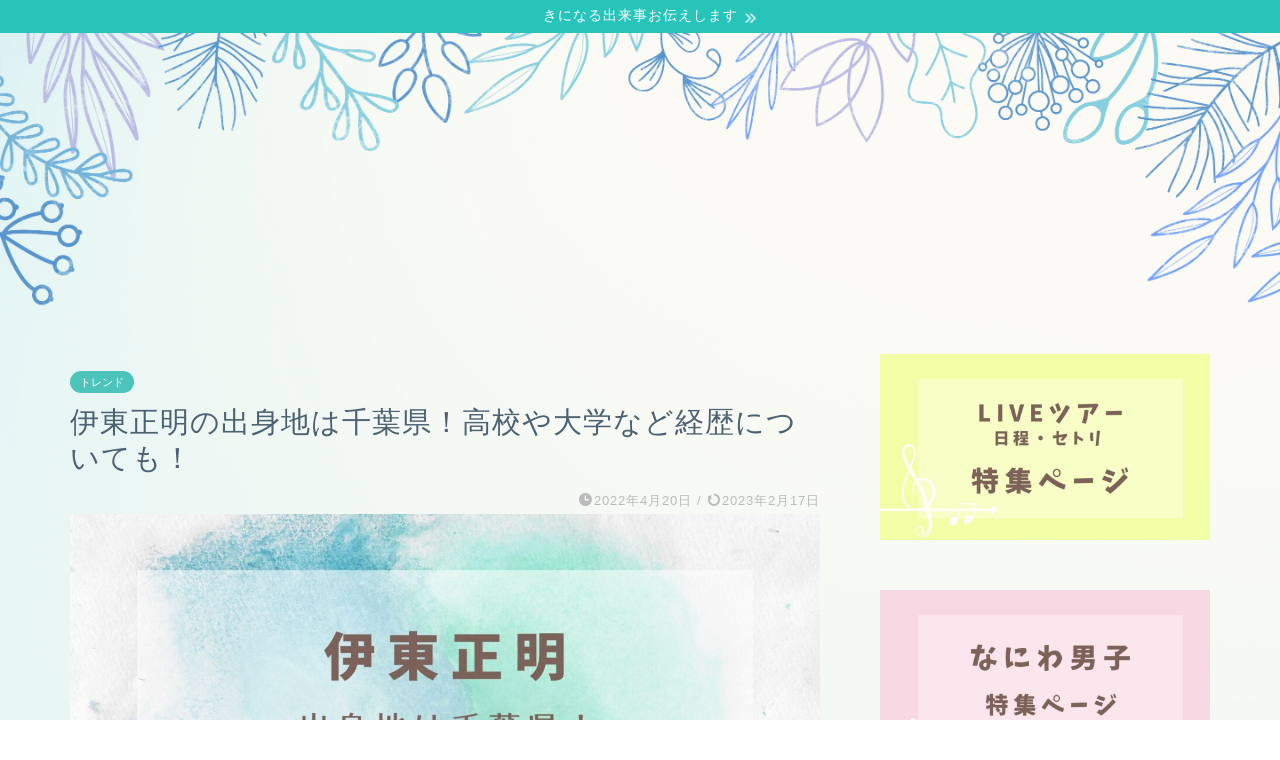

--- FILE ---
content_type: text/html; charset=UTF-8
request_url: https://laulealife.com/itomasaaki/
body_size: 16972
content:
<!DOCTYPE html><html lang="ja"><head prefix="og: http://ogp.me/ns# fb: http://ogp.me/ns/fb# article: http://ogp.me/ns/article#"><meta charset="utf-8"><meta http-equiv="X-UA-Compatible" content="IE=edge"><meta name="viewport" content="width=device-width, initial-scale=1"><meta property="og:type" content="blog"><meta property="og:title" content="伊東正明の出身地は千葉県！高校や大学など経歴についても！｜KARIN塔"><meta property="og:url" content="https://laulealife.com/itomasaaki/"><meta property="og:description" content="吉野家の元常務取締役企画本部長の伊東正明さん。 不適切発言が問題となり注目を集め話題になっていますね。 注目されている伊"><meta property="og:image" content="https://laulealife.com/wp-content/uploads/2022/04/トレンド-2022-04-20T173245.655.jpg"><meta property="og:site_name" content="KARIN塔"><meta property="fb:admins" content=""><meta name="twitter:card" content="summary"><meta name="description" itemprop="description" content="吉野家の元常務取締役企画本部長の伊東正明さん。 不適切発言が問題となり注目を集め話題になっていますね。 注目されている伊" ><link media="all" href="https://laulealife.com/wp-content/cache/autoptimize/css/autoptimize_ebf5f85665930b35b035740e446bfb52.css" rel="stylesheet" /><title>伊東正明の出身地は千葉県！高校や大学など経歴についても！｜KARIN塔</title><meta name='robots' content='max-image-preview:large' /><link rel='dns-prefetch' href='//ajax.googleapis.com' /><link rel='dns-prefetch' href='//cdnjs.cloudflare.com' /><link rel="alternate" type="application/rss+xml" title="KARIN塔 &raquo; フィード" href="https://laulealife.com/feed/" /><link rel="alternate" type="application/rss+xml" title="KARIN塔 &raquo; コメントフィード" href="https://laulealife.com/comments/feed/" /><link rel="alternate" title="oEmbed (JSON)" type="application/json+oembed" href="https://laulealife.com/wp-json/oembed/1.0/embed?url=https%3A%2F%2Flaulealife.com%2Fitomasaaki%2F" /><link rel="alternate" title="oEmbed (XML)" type="text/xml+oembed" href="https://laulealife.com/wp-json/oembed/1.0/embed?url=https%3A%2F%2Flaulealife.com%2Fitomasaaki%2F&#038;format=xml" /><link rel='stylesheet' id='swiper-style-css' href='https://cdnjs.cloudflare.com/ajax/libs/Swiper/4.0.7/css/swiper.min.css?ver=6.9' type='text/css' media='all' /> <script type="application/json" id="wpp-json">{"sampling_active":0,"sampling_rate":100,"ajax_url":"https:\/\/laulealife.com\/wp-json\/wordpress-popular-posts\/v1\/popular-posts","api_url":"https:\/\/laulealife.com\/wp-json\/wordpress-popular-posts","ID":4188,"token":"b1856a114c","lang":0,"debug":0}
//# sourceURL=wpp-json</script> <link rel="https://api.w.org/" href="https://laulealife.com/wp-json/" /><link rel="alternate" title="JSON" type="application/json" href="https://laulealife.com/wp-json/wp/v2/posts/4188" /><link rel="canonical" href="https://laulealife.com/itomasaaki/" /><link rel='shortlink' href='https://laulealife.com/?p=4188' />  <script async src="https://www.googletagmanager.com/gtag/js?id=G-0N39M5JBCL"></script> <script>window.dataLayer = window.dataLayer || [];
  function gtag(){dataLayer.push(arguments);}
  gtag('js', new Date());

  gtag('config', 'G-0N39M5JBCL');</script><script id="wpcp_disable_selection" type="text/javascript">var image_save_msg='You are not allowed to save images!';
	var no_menu_msg='Context Menu disabled!';
	var smessage = "Content is protected !!";

function disableEnterKey(e)
{
	var elemtype = e.target.tagName;
	
	elemtype = elemtype.toUpperCase();
	
	if (elemtype == "TEXT" || elemtype == "TEXTAREA" || elemtype == "INPUT" || elemtype == "PASSWORD" || elemtype == "SELECT" || elemtype == "OPTION" || elemtype == "EMBED")
	{
		elemtype = 'TEXT';
	}
	
	if (e.ctrlKey){
     var key;
     if(window.event)
          key = window.event.keyCode;     //IE
     else
          key = e.which;     //firefox (97)
    //if (key != 17) alert(key);
     if (elemtype!= 'TEXT' && (key == 97 || key == 65 || key == 67 || key == 99 || key == 88 || key == 120 || key == 26 || key == 85  || key == 86 || key == 83 || key == 43 || key == 73))
     {
		if(wccp_free_iscontenteditable(e)) return true;
		show_wpcp_message('You are not allowed to copy content or view source');
		return false;
     }else
     	return true;
     }
}


/*For contenteditable tags*/
function wccp_free_iscontenteditable(e)
{
	var e = e || window.event; // also there is no e.target property in IE. instead IE uses window.event.srcElement
  	
	var target = e.target || e.srcElement;

	var elemtype = e.target.nodeName;
	
	elemtype = elemtype.toUpperCase();
	
	var iscontenteditable = "false";
		
	if(typeof target.getAttribute!="undefined" ) iscontenteditable = target.getAttribute("contenteditable"); // Return true or false as string
	
	var iscontenteditable2 = false;
	
	if(typeof target.isContentEditable!="undefined" ) iscontenteditable2 = target.isContentEditable; // Return true or false as boolean

	if(target.parentElement.isContentEditable) iscontenteditable2 = true;
	
	if (iscontenteditable == "true" || iscontenteditable2 == true)
	{
		if(typeof target.style!="undefined" ) target.style.cursor = "text";
		
		return true;
	}
}

////////////////////////////////////
function disable_copy(e)
{	
	var e = e || window.event; // also there is no e.target property in IE. instead IE uses window.event.srcElement
	
	var elemtype = e.target.tagName;
	
	elemtype = elemtype.toUpperCase();
	
	if (elemtype == "TEXT" || elemtype == "TEXTAREA" || elemtype == "INPUT" || elemtype == "PASSWORD" || elemtype == "SELECT" || elemtype == "OPTION" || elemtype == "EMBED")
	{
		elemtype = 'TEXT';
	}
	
	if(wccp_free_iscontenteditable(e)) return true;
	
	var isSafari = /Safari/.test(navigator.userAgent) && /Apple Computer/.test(navigator.vendor);
	
	var checker_IMG = '';
	if (elemtype == "IMG" && checker_IMG == 'checked' && e.detail >= 2) {show_wpcp_message(alertMsg_IMG);return false;}
	if (elemtype != "TEXT")
	{
		if (smessage !== "" && e.detail == 2)
			show_wpcp_message(smessage);
		
		if (isSafari)
			return true;
		else
			return false;
	}	
}

//////////////////////////////////////////
function disable_copy_ie()
{
	var e = e || window.event;
	var elemtype = window.event.srcElement.nodeName;
	elemtype = elemtype.toUpperCase();
	if(wccp_free_iscontenteditable(e)) return true;
	if (elemtype == "IMG") {show_wpcp_message(alertMsg_IMG);return false;}
	if (elemtype != "TEXT" && elemtype != "TEXTAREA" && elemtype != "INPUT" && elemtype != "PASSWORD" && elemtype != "SELECT" && elemtype != "OPTION" && elemtype != "EMBED")
	{
		return false;
	}
}	
function reEnable()
{
	return true;
}
document.onkeydown = disableEnterKey;
document.onselectstart = disable_copy_ie;
if(navigator.userAgent.indexOf('MSIE')==-1)
{
	document.onmousedown = disable_copy;
	document.onclick = reEnable;
}
function disableSelection(target)
{
    //For IE This code will work
    if (typeof target.onselectstart!="undefined")
    target.onselectstart = disable_copy_ie;
    
    //For Firefox This code will work
    else if (typeof target.style.MozUserSelect!="undefined")
    {target.style.MozUserSelect="none";}
    
    //All other  (ie: Opera) This code will work
    else
    target.onmousedown=function(){return false}
    target.style.cursor = "default";
}
//Calling the JS function directly just after body load
window.onload = function(){disableSelection(document.body);};

//////////////////special for safari Start////////////////
var onlongtouch;
var timer;
var touchduration = 1000; //length of time we want the user to touch before we do something

var elemtype = "";
function touchstart(e) {
	var e = e || window.event;
  // also there is no e.target property in IE.
  // instead IE uses window.event.srcElement
  	var target = e.target || e.srcElement;
	
	elemtype = window.event.srcElement.nodeName;
	
	elemtype = elemtype.toUpperCase();
	
	if(!wccp_pro_is_passive()) e.preventDefault();
	if (!timer) {
		timer = setTimeout(onlongtouch, touchduration);
	}
}

function touchend() {
    //stops short touches from firing the event
    if (timer) {
        clearTimeout(timer);
        timer = null;
    }
	onlongtouch();
}

onlongtouch = function(e) { //this will clear the current selection if anything selected
	
	if (elemtype != "TEXT" && elemtype != "TEXTAREA" && elemtype != "INPUT" && elemtype != "PASSWORD" && elemtype != "SELECT" && elemtype != "EMBED" && elemtype != "OPTION")	
	{
		if (window.getSelection) {
			if (window.getSelection().empty) {  // Chrome
			window.getSelection().empty();
			} else if (window.getSelection().removeAllRanges) {  // Firefox
			window.getSelection().removeAllRanges();
			}
		} else if (document.selection) {  // IE?
			document.selection.empty();
		}
		return false;
	}
};

document.addEventListener("DOMContentLoaded", function(event) { 
    window.addEventListener("touchstart", touchstart, false);
    window.addEventListener("touchend", touchend, false);
});

function wccp_pro_is_passive() {

  var cold = false,
  hike = function() {};

  try {
	  const object1 = {};
  var aid = Object.defineProperty(object1, 'passive', {
  get() {cold = true}
  });
  window.addEventListener('test', hike, aid);
  window.removeEventListener('test', hike, aid);
  } catch (e) {}

  return cold;
}
/*special for safari End*/</script> <script id="wpcp_disable_Right_Click" type="text/javascript">document.ondragstart = function() { return false;}
	function nocontext(e) {
	   return false;
	}
	document.oncontextmenu = nocontext;</script> <script id="wpcp_css_disable_selection" type="text/javascript">var e = document.getElementsByTagName('body')[0];
if(e)
{
	e.setAttribute('unselectable',"on");
}</script> <meta name="thumbnail" content="https://laulealife.com/wp-content/uploads/2022/04/トレンド-2022-04-20T173245.655.jpg" /><style type="text/css">#wrapper{
							background-color: #fffaf2;
				background-image: url(https://laulealife.com/wp-content/uploads/2022/01/demo11-bgimg-2.png);
					}
		.related-entry-headline-text span:before,
		#comment-title span:before,
		#reply-title span:before{
			background-color: #5c8ece;
			border-color: #5c8ece!important;
		}
		
		#breadcrumb:after,
		#page-top a{	
			background-color: #4073b7;
		}
				#footer-widget-area{
			background-color: #4073b7;
			border: none!important;
		}
		.footer-inner a
		#copyright,
		#copyright-center{
			border-color: taransparent!important;
			color: #4c6172!important;
		}
				.page-top-footer a{
			color: #4073b7!important;
		}
				#breadcrumb ul li,
		#breadcrumb ul li a{
			color: #4073b7!important;
		}
		
		body,
		a,
		a:link,
		a:visited,
		.my-profile,
		.widgettitle,
		.tabBtn-mag label{
			color: #4c6172;
		}
		a:hover{
			color: #e56424;
		}
						.widget_nav_menu ul > li > a:before,
		.widget_categories ul > li > a:before,
		.widget_pages ul > li > a:before,
		.widget_recent_entries ul > li > a:before,
		.widget_archive ul > li > a:before,
		.widget_archive form:after,
		.widget_categories form:after,
		.widget_nav_menu ul > li > ul.sub-menu > li > a:before,
		.widget_categories ul > li > .children > li > a:before,
		.widget_pages ul > li > .children > li > a:before,
		.widget_nav_menu ul > li > ul.sub-menu > li > ul.sub-menu li > a:before,
		.widget_categories ul > li > .children > li > .children li > a:before,
		.widget_pages ul > li > .children > li > .children li > a:before{
			color: #5c8ece;
		}
		.widget_nav_menu ul .sub-menu .sub-menu li a:before{
			background-color: #4c6172!important;
		}
		footer .footer-widget,
		footer .footer-widget a,
		footer .footer-widget ul li,
		.footer-widget.widget_nav_menu ul > li > a:before,
		.footer-widget.widget_categories ul > li > a:before,
		.footer-widget.widget_recent_entries ul > li > a:before,
		.footer-widget.widget_pages ul > li > a:before,
		.footer-widget.widget_archive ul > li > a:before,
		footer .widget_tag_cloud .tagcloud a:before{
			color: #7a6e71!important;
			border-color: #7a6e71!important;
		}
		footer .footer-widget .widgettitle{
			color: #7a6e71!important;
			border-color: #4cc4bc!important;
		}
		footer .widget_nav_menu ul .children .children li a:before,
		footer .widget_categories ul .children .children li a:before,
		footer .widget_nav_menu ul .sub-menu .sub-menu li a:before{
			background-color: #7a6e71!important;
		}
		#drawernav a:hover,
		.post-list-title,
		#prev-next p,
		#toc_container .toc_list li a{
			color: #4c6172!important;
		}
		
		#header-box{
			background-color: #fffaf2;
		}
												@media (min-width: 768px) {
			.top-image-meta{
				margin-top: calc(50px - 30px);
			}
		}
		@media (min-width: 1200px) {
			.top-image-meta{
				margin-top: calc(50px);
			}
		}
				.pickup-contents:before{
			background-color: #fffaf2!important;
		}
		
		.main-image-text{
			color: #322d84;
		}
		.main-image-text-sub{
			color: #b2b0c4;
		}
		
				@media (min-width: 481px) {
			#site-info{
				padding-top: 25px!important;
				padding-bottom: 25px!important;
			}
		}
		
		#site-info span a{
			color: #437ecc!important;
		}
		
				#headmenu .headsns .line a svg{
			fill: #437ecc!important;
		}
		#headmenu .headsns a,
		#headmenu{
			color: #437ecc!important;
			border-color:#437ecc!important;
		}
						.profile-follow .line-sns a svg{
			fill: #5c8ece!important;
		}
		.profile-follow .line-sns a:hover svg{
			fill: #4cc4bc!important;
		}
		.profile-follow a{
			color: #5c8ece!important;
			border-color:#5c8ece!important;
		}
		.profile-follow a:hover,
		#headmenu .headsns a:hover{
			color:#4cc4bc!important;
			border-color:#4cc4bc!important;
		}
				.search-box:hover{
			color:#4cc4bc!important;
			border-color:#4cc4bc!important;
		}
				#header #headmenu .headsns .line a:hover svg{
			fill:#4cc4bc!important;
		}
		.cps-icon-bar,
		#navtoggle:checked + .sp-menu-open .cps-icon-bar{
			background-color: #437ecc;
		}
		#nav-container{
			background-color: #ffffff;
		}
		.menu-box .menu-item svg{
			fill:#437ecc;
		}
		#drawernav ul.menu-box > li > a,
		#drawernav2 ul.menu-box > li > a,
		#drawernav3 ul.menu-box > li > a,
		#drawernav4 ul.menu-box > li > a,
		#drawernav5 ul.menu-box > li > a,
		#drawernav ul.menu-box > li.menu-item-has-children:after,
		#drawernav2 ul.menu-box > li.menu-item-has-children:after,
		#drawernav3 ul.menu-box > li.menu-item-has-children:after,
		#drawernav4 ul.menu-box > li.menu-item-has-children:after,
		#drawernav5 ul.menu-box > li.menu-item-has-children:after{
			color: #437ecc!important;
		}
		#drawernav ul.menu-box li a,
		#drawernav2 ul.menu-box li a,
		#drawernav3 ul.menu-box li a,
		#drawernav4 ul.menu-box li a,
		#drawernav5 ul.menu-box li a{
			font-size: 12px!important;
		}
		#drawernav3 ul.menu-box > li{
			color: #4c6172!important;
		}
		#drawernav4 .menu-box > .menu-item > a:after,
		#drawernav3 .menu-box > .menu-item > a:after,
		#drawernav .menu-box > .menu-item > a:after{
			background-color: #437ecc!important;
		}
		#drawernav2 .menu-box > .menu-item:hover,
		#drawernav5 .menu-box > .menu-item:hover{
			border-top-color: #5c8ece!important;
		}
				.cps-info-bar a{
			background-color: #27c4b9!important;
		}
				@media (min-width: 768px) {
			.post-list-mag .post-list-item:not(:nth-child(2n)){
				margin-right: 2.6%;
			}
		}
				@media (min-width: 768px) {
			#tab-1:checked ~ .tabBtn-mag li [for="tab-1"]:after,
			#tab-2:checked ~ .tabBtn-mag li [for="tab-2"]:after,
			#tab-3:checked ~ .tabBtn-mag li [for="tab-3"]:after,
			#tab-4:checked ~ .tabBtn-mag li [for="tab-4"]:after{
				border-top-color: #5c8ece!important;
			}
			.tabBtn-mag label{
				border-bottom-color: #5c8ece!important;
			}
		}
		#tab-1:checked ~ .tabBtn-mag li [for="tab-1"],
		#tab-2:checked ~ .tabBtn-mag li [for="tab-2"],
		#tab-3:checked ~ .tabBtn-mag li [for="tab-3"],
		#tab-4:checked ~ .tabBtn-mag li [for="tab-4"],
		#prev-next a.next:after,
		#prev-next a.prev:after,
		.more-cat-button a:hover span:before{
			background-color: #5c8ece!important;
		}
		

		.swiper-slide .post-list-cat,
		.post-list-mag .post-list-cat,
		.post-list-mag3col .post-list-cat,
		.post-list-mag-sp1col .post-list-cat,
		.swiper-pagination-bullet-active,
		.pickup-cat,
		.post-list .post-list-cat,
		#breadcrumb .bcHome a:hover span:before,
		.popular-item:nth-child(1) .pop-num,
		.popular-item:nth-child(2) .pop-num,
		.popular-item:nth-child(3) .pop-num{
			background-color: #4cc4bc!important;
		}
		.sidebar-btn a,
		.profile-sns-menu{
			background-color: #4cc4bc!important;
		}
		.sp-sns-menu a,
		.pickup-contents-box a:hover .pickup-title{
			border-color: #5c8ece!important;
			color: #5c8ece!important;
		}
				.pickup-image:after{
			display: none;
		}
				.pro-line svg{
			fill: #5c8ece!important;
		}
		.cps-post-cat a,
		.meta-cat,
		.popular-cat{
			background-color: #4cc4bc!important;
			border-color: #4cc4bc!important;
		}
		.tagicon,
		.tag-box a,
		#toc_container .toc_list > li,
		#toc_container .toc_title{
			color: #5c8ece!important;
		}
		.widget_tag_cloud a::before{
			color: #4c6172!important;
		}
		.tag-box a,
		#toc_container:before{
			border-color: #5c8ece!important;
		}
		.cps-post-cat a:hover{
			color: #e56424!important;
		}
		.pagination li:not([class*="current"]) a:hover,
		.widget_tag_cloud a:hover{
			background-color: #5c8ece!important;
		}
		.pagination li:not([class*="current"]) a:hover{
			opacity: 0.5!important;
		}
		.pagination li.current a{
			background-color: #5c8ece!important;
			border-color: #5c8ece!important;
		}
		.nextpage a:hover span {
			color: #5c8ece!important;
			border-color: #5c8ece!important;
		}
		.cta-content:before{
			background-color: #5c8ece!important;
		}
		.cta-text,
		.info-title{
			color: #7a5b63!important;
		}
		#footer-widget-area.footer_style1 .widgettitle{
			border-color: #4cc4bc!important;
		}
		.sidebar_style1 .widgettitle,
		.sidebar_style5 .widgettitle{
			border-color: #5c8ece!important;
		}
		.sidebar_style2 .widgettitle,
		.sidebar_style4 .widgettitle,
		.sidebar_style6 .widgettitle,
		#home-bottom-widget .widgettitle,
		#home-top-widget .widgettitle,
		#post-bottom-widget .widgettitle,
		#post-top-widget .widgettitle{
			background-color: #5c8ece!important;
		}
		#home-bottom-widget .widget_search .search-box input[type="submit"],
		#home-top-widget .widget_search .search-box input[type="submit"],
		#post-bottom-widget .widget_search .search-box input[type="submit"],
		#post-top-widget .widget_search .search-box input[type="submit"]{
			background-color: #4cc4bc!important;
		}
		
		.tn-logo-size{
			font-size: 300%!important;
		}
		@media (min-width: 481px) {
		.tn-logo-size img{
			width: calc(300%*0.5)!important;
		}
		}
		@media (min-width: 768px) {
		.tn-logo-size img{
			width: calc(300%*2.2)!important;
		}
		}
		@media (min-width: 1200px) {
		.tn-logo-size img{
			width: 300%!important;
		}
		}
		.sp-logo-size{
			font-size: 110%!important;
		}
		.sp-logo-size img{
			width: 110%!important;
		}
				.cps-post-main ul > li:before,
		.cps-post-main ol > li:before{
			background-color: #4cc4bc!important;
		}
		.profile-card .profile-title{
			background-color: #5c8ece!important;
		}
		.profile-card{
			border-color: #5c8ece!important;
		}
		.cps-post-main a{
			color:#52ddcf;
		}
		.cps-post-main .marker{
			background: -webkit-linear-gradient( transparent 80%, #fff6a5 0% ) ;
			background: linear-gradient( transparent 80%, #fff6a5 0% ) ;
		}
		.cps-post-main .marker2{
			background: -webkit-linear-gradient( transparent 80%, #ffb5ce 0% ) ;
			background: linear-gradient( transparent 80%, #ffb5ce 0% ) ;
		}
		.cps-post-main .jic-sc{
			color:#e9546b;
		}
		
		
		.simple-box1{
			border-color:#51a5d6!important;
		}
		.simple-box2{
			border-color:#f2bf7d!important;
		}
		.simple-box3{
			border-color:#2294d6!important;
		}
		.simple-box4{
			border-color:#7badd8!important;
		}
		.simple-box4:before{
			background-color: #7badd8;
		}
		.simple-box5{
			border-color:#e896c7!important;
		}
		.simple-box5:before{
			background-color: #e896c7;
		}
		.simple-box6{
			background-color:#fffdef!important;
		}
		.simple-box7{
			border-color:#def1f9!important;
		}
		.simple-box7:before{
			background-color:#def1f9!important;
		}
		.simple-box8{
			border-color:#96ddc1!important;
		}
		.simple-box8:before{
			background-color:#96ddc1!important;
		}
		.simple-box9:before{
			background-color:#e1c0e8!important;
		}
				.simple-box9:after{
			border-color:#e1c0e8 #e1c0e8 #fffaf2 #fffaf2!important;
		}
				
		.kaisetsu-box1:before,
		.kaisetsu-box1-title{
			background-color:#ffb49e!important;
		}
		.kaisetsu-box2{
			border-color:#89c2f4!important;
		}
		.kaisetsu-box2-title{
			background-color:#89c2f4!important;
		}
		.kaisetsu-box4{
			border-color:#ea91a9!important;
		}
		.kaisetsu-box4-title{
			background-color:#ea91a9!important;
		}
		.kaisetsu-box5:before{
			background-color:#57b3ba!important;
		}
		.kaisetsu-box5-title{
			background-color:#57b3ba!important;
		}
		
		.concept-box1{
			border-color:#85db8f!important;
		}
		.concept-box1:after{
			background-color:#85db8f!important;
		}
		.concept-box1:before{
			content:"ポイント"!important;
			color:#85db8f!important;
		}
		.concept-box2{
			border-color:#f7cf6a!important;
		}
		.concept-box2:after{
			background-color:#f7cf6a!important;
		}
		.concept-box2:before{
			content:"注意点"!important;
			color:#f7cf6a!important;
		}
		.concept-box3{
			border-color:#86cee8!important;
		}
		.concept-box3:after{
			background-color:#86cee8!important;
		}
		.concept-box3:before{
			content:"良い例"!important;
			color:#86cee8!important;
		}
		.concept-box4{
			border-color:#ed8989!important;
		}
		.concept-box4:after{
			background-color:#ed8989!important;
		}
		.concept-box4:before{
			content:"悪い例"!important;
			color:#ed8989!important;
		}
		.concept-box5{
			border-color:#9e9e9e!important;
		}
		.concept-box5:after{
			background-color:#9e9e9e!important;
		}
		.concept-box5:before{
			content:"参考"!important;
			color:#9e9e9e!important;
		}
		.concept-box6{
			border-color:#8eaced!important;
		}
		.concept-box6:after{
			background-color:#8eaced!important;
		}
		.concept-box6:before{
			content:"メモ"!important;
			color:#8eaced!important;
		}
		
		.innerlink-box1,
		.blog-card{
			border-color:#ff6868!important;
		}
		.innerlink-box1-title{
			background-color:#ff6868!important;
			border-color:#ff6868!important;
		}
		.innerlink-box1:before,
		.blog-card-hl-box{
			background-color:#ff6868!important;
		}
				.concept-box1:before,
		.concept-box2:before,
		.concept-box3:before,
		.concept-box4:before,
		.concept-box5:before,
		.concept-box6:before{
			background-color: #fffaf2;
			background-image: url(https://laulealife.com/wp-content/uploads/2022/01/demo11-bgimg-2.png);
		}
		.concept-box1:after,
		.concept-box2:after,
		.concept-box3:after,
		.concept-box4:after,
		.concept-box5:after,
		.concept-box6:after{
			border-color: #fffaf2;
			border-image: url(https://laulealife.com/wp-content/uploads/2022/01/demo11-bgimg-2.png) 27 23 / 50px 30px / 1rem round space0 / 5px 5px;
		}
				
		.jin-ac-box01-title::after{
			color: #5c8ece;
		}
		
		.color-button01 a,
		.color-button01 a:hover,
		.color-button01:before{
			background-color: #fcda6c!important;
		}
		.top-image-btn-color a,
		.top-image-btn-color a:hover,
		.top-image-btn-color:before{
			background-color: #158c84!important;
		}
		.color-button02 a,
		.color-button02 a:hover,
		.color-button02:before{
			background-color: #e87d99!important;
		}
		
		.color-button01-big a,
		.color-button01-big a:hover,
		.color-button01-big:before{
			background-color: #fcda6c!important;
		}
		.color-button01-big a,
		.color-button01-big:before{
			border-radius: 50px!important;
		}
		.color-button01-big a{
			padding-top: 20px!important;
			padding-bottom: 20px!important;
		}
		
		.color-button02-big a,
		.color-button02-big a:hover,
		.color-button02-big:before{
			background-color: #e87d99!important;
		}
		.color-button02-big a,
		.color-button02-big:before{
			border-radius: 50px!important;
		}
		.color-button02-big a{
			padding-top: 20px!important;
			padding-bottom: 20px!important;
		}
				.color-button01-big{
			width: 65%!important;
		}
		.color-button02-big{
			width: 65%!important;
		}
				
		
					.top-image-btn-color:before,
			.color-button01:before,
			.color-button02:before,
			.color-button01-big:before,
			.color-button02-big:before{
				bottom: -1px;
				left: -1px;
				width: 100%;
				height: 100%;
				border-radius: 6px;
				box-shadow: 0px 1px 5px 0px rgba(0, 0, 0, 0.25);
				-webkit-transition: all .4s;
				transition: all .4s;
			}
			.top-image-btn-color a:hover,
			.color-button01 a:hover,
			.color-button02 a:hover,
			.color-button01-big a:hover,
			.color-button02-big a:hover{
				-webkit-transform: translateY(2px);
				transform: translateY(2px);
				-webkit-filter: brightness(0.95);
				 filter: brightness(0.95);
			}
			.top-image-btn-color:hover:before,
			.color-button01:hover:before,
			.color-button02:hover:before,
			.color-button01-big:hover:before,
			.color-button02-big:hover:before{
				-webkit-transform: translateY(2px);
				transform: translateY(2px);
				box-shadow: none!important;
			}
				
		.h2-style01 h2,
		.h2-style02 h2:before,
		.h2-style03 h2,
		.h2-style04 h2:before,
		.h2-style05 h2,
		.h2-style07 h2:before,
		.h2-style07 h2:after,
		.h3-style03 h3:before,
		.h3-style02 h3:before,
		.h3-style05 h3:before,
		.h3-style07 h3:before,
		.h2-style08 h2:after,
		.h2-style10 h2:before,
		.h2-style10 h2:after,
		.h3-style02 h3:after,
		.h4-style02 h4:before{
			background-color: #5c8ece!important;
		}
		.h3-style01 h3,
		.h3-style04 h3,
		.h3-style05 h3,
		.h3-style06 h3,
		.h4-style01 h4,
		.h2-style02 h2,
		.h2-style08 h2,
		.h2-style08 h2:before,
		.h2-style09 h2,
		.h4-style03 h4{
			border-color: #5c8ece!important;
		}
		.h2-style05 h2:before{
			border-top-color: #5c8ece!important;
		}
		.h2-style06 h2:before,
		.sidebar_style3 .widgettitle:after{
			background-image: linear-gradient(
				-45deg,
				transparent 25%,
				#5c8ece 25%,
				#5c8ece 50%,
				transparent 50%,
				transparent 75%,
				#5c8ece 75%,
				#5c8ece			);
		}
				.jin-h2-icons.h2-style02 h2 .jic:before,
		.jin-h2-icons.h2-style04 h2 .jic:before,
		.jin-h2-icons.h2-style06 h2 .jic:before,
		.jin-h2-icons.h2-style07 h2 .jic:before,
		.jin-h2-icons.h2-style08 h2 .jic:before,
		.jin-h2-icons.h2-style09 h2 .jic:before,
		.jin-h2-icons.h2-style10 h2 .jic:before,
		.jin-h3-icons.h3-style01 h3 .jic:before,
		.jin-h3-icons.h3-style02 h3 .jic:before,
		.jin-h3-icons.h3-style03 h3 .jic:before,
		.jin-h3-icons.h3-style04 h3 .jic:before,
		.jin-h3-icons.h3-style05 h3 .jic:before,
		.jin-h3-icons.h3-style06 h3 .jic:before,
		.jin-h3-icons.h3-style07 h3 .jic:before,
		.jin-h4-icons.h4-style01 h4 .jic:before,
		.jin-h4-icons.h4-style02 h4 .jic:before,
		.jin-h4-icons.h4-style03 h4 .jic:before,
		.jin-h4-icons.h4-style04 h4 .jic:before{
			color:#5c8ece;
		}
		
		@media all and (-ms-high-contrast:none){
			*::-ms-backdrop, .color-button01:before,
			.color-button02:before,
			.color-button01-big:before,
			.color-button02-big:before{
				background-color: #595857!important;
			}
		}
		
		.jin-lp-h2 h2,
		.jin-lp-h2 h2{
			background-color: transparent!important;
			border-color: transparent!important;
			color: #4c6172!important;
		}
		.jincolumn-h3style2{
			border-color:#5c8ece!important;
		}
		.jinlph2-style1 h2:first-letter{
			color:#5c8ece!important;
		}
		.jinlph2-style2 h2,
		.jinlph2-style3 h2{
			border-color:#5c8ece!important;
		}
		.jin-photo-title .jin-fusen1-down,
		.jin-photo-title .jin-fusen1-even,
		.jin-photo-title .jin-fusen1-up{
			border-left-color:#5c8ece;
		}
		.jin-photo-title .jin-fusen2,
		.jin-photo-title .jin-fusen3{
			background-color:#5c8ece;
		}
		.jin-photo-title .jin-fusen2:before,
		.jin-photo-title .jin-fusen3:before {
			border-top-color: #5c8ece;
		}
		.has-huge-font-size{
			font-size:42px!important;
		}
		.has-large-font-size{
			font-size:36px!important;
		}
		.has-medium-font-size{
			font-size:20px!important;
		}
		.has-normal-font-size{
			font-size:16px!important;
		}
		.has-small-font-size{
			font-size:13px!important;
		}</style><link rel="icon" href="https://laulealife.com/wp-content/uploads/2022/01/cropped-IMG_9667-32x32.jpg" sizes="32x32" /><link rel="icon" href="https://laulealife.com/wp-content/uploads/2022/01/cropped-IMG_9667-192x192.jpg" sizes="192x192" /><link rel="apple-touch-icon" href="https://laulealife.com/wp-content/uploads/2022/01/cropped-IMG_9667-180x180.jpg" /><meta name="msapplication-TileImage" content="https://laulealife.com/wp-content/uploads/2022/01/cropped-IMG_9667-270x270.jpg" />  <script async src="https://www.googletagmanager.com/gtag/js?id=UA-210303521-4"></script> <script>window.dataLayer = window.dataLayer || [];
  function gtag(){dataLayer.push(arguments);}
  gtag('js', new Date());

  gtag('config', 'UA-210303521-4');</script> <script async src="https://pagead2.googlesyndication.com/pagead/js/adsbygoogle.js?client=ca-pub-5991631663916222"
     crossorigin="anonymous"></script> <script src="https://ajax.googleapis.com/ajax/libs/jquery/2.1.4/jquery.min.js"></script> </head><body class="wp-singular post-template-default single single-post postid-4188 single-format-standard wp-theme-jin unselectable" id="nofont-style"><div id="wrapper"><div id="scroll-content" class="animate"><div class="cps-info-bar animate"> <a href="https://laulealife.com/"><span>きになる出来事お伝えします</span></a></div><div id="main-image" class="main-image animate"> <a href="https://laulealife.com/"><img src="https://laulealife.com/wp-content/uploads/2022/01/demo11-headerimg-1.png" /></a><div class="top-image-meta"></div></div><div class="clearfix"></div><div id="contents"><main id="main-contents" class="main-contents article_style2 animate" itemprop="mainContentOfPage"><section class="cps-post-box hentry"><article class="cps-post"><header class="cps-post-header"> <span class="cps-post-cat category-torenndo" itemprop="keywords"><a href="https://laulealife.com/category/torenndo/" style="background-color:!important;">トレンド</a></span><h1 class="cps-post-title entry-title" itemprop="headline">伊東正明の出身地は千葉県！高校や大学など経歴についても！</h1><div class="cps-post-meta vcard"> <span class="writer fn" itemprop="author" itemscope itemtype="https://schema.org/Person"><span itemprop="name">karin</span></span> <span class="cps-post-date-box"> <span class="cps-post-date"><i class="jic jin-ifont-watch" aria-hidden="true"></i>&nbsp;<time class="entry-date date published" datetime="2022-04-20T17:33:04+09:00">2022年4月20日</time></span> <span class="timeslash"> /</span> <time class="entry-date date updated" datetime="2023-02-17T00:02:29+09:00"><span class="cps-post-date"><i class="jic jin-ifont-reload" aria-hidden="true"></i>&nbsp;2023年2月17日</span></time> </span></div></header><div class="cps-post-thumb" itemscope itemtype="https://schema.org/ImageObject"> <img src="//laulealife.com/wp-content/plugins/a3-lazy-load/assets/images/lazy_placeholder.gif" data-lazy-type="image" data-src="https://laulealife.com/wp-content/uploads/2022/04/トレンド-2022-04-20T173245.655-1280x720.jpg" class="lazy lazy-hidden attachment-large_size size-large_size wp-post-image" alt="" width ="700" height ="393" decoding="async" fetchpriority="high" srcset="" data-srcset="https://laulealife.com/wp-content/uploads/2022/04/トレンド-2022-04-20T173245.655-1280x720.jpg 1280w, https://laulealife.com/wp-content/uploads/2022/04/トレンド-2022-04-20T173245.655-300x169.jpg 300w, https://laulealife.com/wp-content/uploads/2022/04/トレンド-2022-04-20T173245.655-1024x576.jpg 1024w, https://laulealife.com/wp-content/uploads/2022/04/トレンド-2022-04-20T173245.655-768x432.jpg 768w, https://laulealife.com/wp-content/uploads/2022/04/トレンド-2022-04-20T173245.655-1536x864.jpg 1536w, https://laulealife.com/wp-content/uploads/2022/04/トレンド-2022-04-20T173245.655-320x180.jpg 320w, https://laulealife.com/wp-content/uploads/2022/04/トレンド-2022-04-20T173245.655-640x360.jpg 640w, https://laulealife.com/wp-content/uploads/2022/04/トレンド-2022-04-20T173245.655.jpg 1920w, https://laulealife.com/wp-content/uploads/2022/04/トレンド-2022-04-20T173245.655-1280x720.jpg 856w" sizes="(max-width: 1280px) 100vw, 1280px" /><noscript><img src="https://laulealife.com/wp-content/uploads/2022/04/トレンド-2022-04-20T173245.655-1280x720.jpg" class="attachment-large_size size-large_size wp-post-image" alt="" width ="700" height ="393" decoding="async" fetchpriority="high" srcset="https://laulealife.com/wp-content/uploads/2022/04/トレンド-2022-04-20T173245.655-1280x720.jpg 1280w, https://laulealife.com/wp-content/uploads/2022/04/トレンド-2022-04-20T173245.655-300x169.jpg 300w, https://laulealife.com/wp-content/uploads/2022/04/トレンド-2022-04-20T173245.655-1024x576.jpg 1024w, https://laulealife.com/wp-content/uploads/2022/04/トレンド-2022-04-20T173245.655-768x432.jpg 768w, https://laulealife.com/wp-content/uploads/2022/04/トレンド-2022-04-20T173245.655-1536x864.jpg 1536w, https://laulealife.com/wp-content/uploads/2022/04/トレンド-2022-04-20T173245.655-320x180.jpg 320w, https://laulealife.com/wp-content/uploads/2022/04/トレンド-2022-04-20T173245.655-640x360.jpg 640w, https://laulealife.com/wp-content/uploads/2022/04/トレンド-2022-04-20T173245.655.jpg 1920w, https://laulealife.com/wp-content/uploads/2022/04/トレンド-2022-04-20T173245.655-1280x720.jpg 856w" sizes="(max-width: 1280px) 100vw, 1280px" /></noscript></div><div class="cps-post-main-box"><div class="cps-post-main    h2-style03 h3-style01 h4-style01 entry-content l-size m-size-sp" itemprop="articleBody"><div class="clearfix"></div><div class="sponsor-top"></div><section class="ad-single ad-top"><div class="center-rectangle"> <script async src="https://pagead2.googlesyndication.com/pagead/js/adsbygoogle.js?client=ca-pub-5991631663916222"
     crossorigin="anonymous"></script>  <ins class="adsbygoogle"
 style="display:block"
 data-ad-client="ca-pub-5991631663916222"
 data-ad-slot="3376218164"
 data-ad-format="auto"
 data-full-width-responsive="true"></ins> <script>(adsbygoogle = window.adsbygoogle || []).push({});</script> </div></section><p>吉野家の<span style="letter-spacing: 0.8px;">元</span><span style="font-size: 1em; letter-spacing: 0.05em;">常務取締役企画本部長の</span><span style="font-size: 1em; letter-spacing: 0.8px;">伊東正明さん。</span></p><p><span style="font-size: 1em; letter-spacing: 0.05em;">不適切発言が問題となり注目を集め話題になっていますね。</span></p><p>注目されている伊東正明さんですがどんな人なんでしょうか？</p><p>伊東正明さんについて調べてみると、千葉県出身、そして賢く高校・大学・経歴などが、<span style="letter-spacing: 0.8px;">素晴らしかったことがわかりました。</span></p><p>そこで気になるのは、高校は大学はどんなところだったのか？</p><p>どんな経歴をもっておられるのか？ではないでしょうか。</p><p>今回は「伊東正明の出身地は千葉県！高校や大学など経歴についても！」と題して紹介していきます。</p><div class="simple-box7"><p>この記事でわかること</p><ul><li>伊東正明の出身地は千葉県！</li><li>伊東正明の高校や大学学校について</li><li>伊東正明の経歴について</li></ul></div><p>では早速本題に行きましょう！ご覧ください！</p><div class="sponsor-h2-center"></div><div class="ad-single-h2"><script async src="https://pagead2.googlesyndication.com/pagead/js/adsbygoogle.js?client=ca-pub-5991631663916222"
     crossorigin="anonymous"></script>  <ins class="adsbygoogle"
 style="display:block"
 data-ad-client="ca-pub-5991631663916222"
 data-ad-slot="3376218164"
 data-ad-format="auto"
 data-full-width-responsive="true"></ins> <script>(adsbygoogle = window.adsbygoogle || []).push({});</script></div><div id="rtoc-mokuji-wrapper" class="rtoc-mokuji-content frame2 preset1 animation-fade rtoc_open default" data-id="4188" data-theme="JIN"><div id="rtoc-mokuji-title" class="rtoc_left"> <button class="rtoc_open_close rtoc_open"></button> <span>Contents</span></div><ol class="rtoc-mokuji decimal_ol level-1"><li class="rtoc-item"><a href="#rtoc-1">伊東正明の出身地は千葉県！</a></li><li class="rtoc-item"><a href="#rtoc-2">伊東正明の高校や大学学校について</a><ul class="rtoc-mokuji mokuji_ul level-2"><li class="rtoc-item"><a href="#rtoc-3">高校</a></li><li class="rtoc-item"><a href="#rtoc-4">大学</a></li></ul></li><li class="rtoc-item"><a href="#rtoc-5">伊東正明の経歴について</a></li><li class="rtoc-item"><a href="#rtoc-6">まとめ</a></li></ol></div><h2 id="rtoc-1" >伊東正明の出身地は千葉県！</h2><p>伊東正明さんの出身地について調査しましたが、一般人ということもあり公開されていませんでした。</p><p>しかし、Twitterにこんな気になることが…</p><blockquote class="twitter-tweet"><p dir="ltr" lang="ja">吉野家の伊東正明さんとケンタッキーの中嶋祐子さんは、同じ高校出身らしいですね。私も最近知りました！ <a href="https://t.co/DN6Bj0Lwfx">https://t.co/DN6Bj0Lwfx</a></p><p>— ささきりょうすけ (@TK_rsasaki) <a href="https://twitter.com/TK_rsasaki/status/1235728954310311936?ref_src=twsrc%5Etfw">March 6, 2020</a></p></blockquote><p><script async src="https://platform.twitter.com/widgets.js" charset="utf-8"></script></p><p>中嶋裕子さんという方は、日本ケンタッキー・フライド・チキンの立役者です。</p><p>日本ケンタッキー・フライド・チキン（株）マーケティング本部長 CMO兼 マーケティング部長という素晴らしい女性でした。</p><p>中嶋裕子さんのプロフィールを見てみると</p><div class="simple-box2"><p>出身地：千葉県</p><p><span style="letter-spacing: 0.8px;">出身高校：千葉県立東葛飾高等学校</span></p><p><span style="letter-spacing: 0.8px;">出身大学：慶應義塾大学法学部政治学科</span></p></div><p>という事がわかりました。</p><p><strong>このことから伊東正明さんが、千葉県出身であること、出身高校が分かりますね。</strong></p><p>&nbsp;</p><h2 id="rtoc-2" >伊東正明の高校や大学学校について</h2><p>伊東正明さんの在籍していた学校について紹介します。</p><h3 id="rtoc-3" >高校</h3><p><strong><span style="letter-spacing: 0.8px;">出身高校は、千葉県立東葛飾高等学校。</span></strong></p><p>https://goo.gl/maps/nQLsw4QmeqGv75jr9</p><p><strong>千葉県柏市旭町にある公立の高校</strong>で「東葛（とうかつ）」と呼ばれます。</p><p>この高校には、</p><div class="simple-box2"><ul><li>普通科</li><li>医歯薬コース</li></ul></div><p>学部・コースは2つありますが、伊東正明さんは普通科の可能性が高いですね。</p><p>そしてこの<span style="letter-spacing: 0.8px;">千葉県立東葛飾高等学校は偏差値が「</span><span style="letter-spacing: 0.8px;">73」</span></p><p>千葉県立千葉高等学校、千葉県立船橋高等学校とともに「御三家」と呼ばれ、県内では有名な進学高校なんです。</p><blockquote><p>平成２７年度から，県立東葛飾高校併設型中高一貫教育校の開設準備を円滑に行い教育活動の充実を図るため，県立東葛飾高校を現在の進学指導重点校から，中高一貫教育重点校へ移行します。</p><p><a href="https://cms1.chiba-c.ed.jp/tohkatsu/curriculum-1/">中高一貫教育重点校 &#8211; 千葉県立東葛飾高等学校Blog (chiba-c.ed.jp)</a></p></blockquote><p>伊東正明さんが在籍していたころは「進学指導重点校」として、学力のレベルがとても高い学校だったのでしょう。</p><h3 id="rtoc-4" >大学</h3><p><strong>伊藤正明さんは「慶應大学」の出身です。</strong></p><p>https://goo.gl/maps/fTBoZF7Pspic2tnaA</p><p>慶応義塾大学商学部に在籍されていました。</p><div class="simple-box2"><p><span style="letter-spacing: 0.8px;">慶應大学商学部の偏差値は６５〜６７</span></p></div><p>大学には一浪して入学されたようで、浪人して受験されたのでしょう。</p><p>商学部には4つの学科があります。</p><div class="simple-box2"><ul><li>「経営学」</li><li>「会計学」</li><li>「商業学」</li><li>「経済・産業」</li></ul></div><p>伊東正明さんの在籍していた学科の特定はできませんでしたが、どの学科でも納得してしまますね。</p><p>学生時代はラグビー部で活躍されていたようです。</p><p>バリバリの体育会系が似合いますね！</p><p>&nbsp;</p><h2 id="rtoc-5" >伊東正明の経歴について</h2><p>伊東正明さんの経歴も素晴らしかったんです。</p><p>&nbsp;</p><p><span style="letter-spacing: 0.8px;">1996年</span><span style="font-size: 1em; letter-spacing: 0.05em;">、外資系大手日用品メーカーのＰ＆Ｇにに入社されます。</span></p><div class="simple-box2"><p>ブランドマネージャー</p><p>洗剤ブランドを再建</p><p>「ファブリーズ」を日本に広めた</p><p><span style="letter-spacing: 0.8px;">アメリカ本社・欧州本社勤務</span></p><p><span style="letter-spacing: 0.8px;">新製品・新市場開拓戦略をリードした</span></p></div><p>2018年に吉野家に転職</p><div class="simple-box2"><p><span style="letter-spacing: 0.8px;">『超特盛』『小盛』『牛サラダ』『ライザップ牛サラダ』</span><span style="letter-spacing: 0.8px;">などの商品に携わる</span></p><p><span style="letter-spacing: 0.8px; font-weight: 600 !important;">常務取締役企画本部長</span></p></div><p><span style="letter-spacing: 0.8px;">吉野家だけではなく、他３社の顧問にも就かれています。</span></p><p>&nbsp;</p><p>伊東正明さんは自身のマーケティングを「伊藤塾」という塾を開いて教えていました。</p><div class="simple-box2"><p>＜伊東塾＞</p><ul><li><span style="letter-spacing: 0.8px;">９０分で２万円</span></li><li>評判は〇　<span style="letter-spacing: 0.8px;">かなりいい</span></li></ul></div><p>他にも、マーケティング手法の本を出版されました。</p><p>素晴らしい経歴ですね！！</p><h2 id="rtoc-6" >まとめ</h2><p><span style="letter-spacing: 0.8px;">今回は「伊東正明の出身地は千葉！高校や大学など経歴についても！」としてお伝えしました。</span></p><p>吉野家の<span style="letter-spacing: 0.8px;">元</span><span style="font-size: 1em; letter-spacing: 0.05em;">常務取締役企画本部長の</span><span style="font-size: 1em; letter-spacing: 0.8px;">伊東正明さん。</span></p><p><strong>出身地は千葉県</strong></p><p><strong>出身高校：<span style="letter-spacing: 0.8px;">千葉県立東葛飾高等学校</span></strong></p><p><strong>出身大学：慶応義塾大学商学部</strong></p><p>経歴も素晴らしかったことがわかりました。</p><p>今回の不適切発言、とても残念に感じます。</p><p>最後までお読みいただきありがとうございました。</p><div class="clearfix"></div><div class="adarea-box"></div><div class="related-ad-unit-area"><script async src="https://pagead2.googlesyndication.com/pagead/js/adsbygoogle.js?client=ca-pub-5991631663916222"
     crossorigin="anonymous"></script>  <ins class="adsbygoogle"
 style="display:block"
 data-ad-client="ca-pub-5991631663916222"
 data-ad-slot="3376218164"
 data-ad-format="auto"
 data-full-width-responsive="true"></ins> <script>(adsbygoogle = window.adsbygoogle || []).push({});</script></div></div></div></article></section><div id="post-bottom-widget"><div id="block-18" class="widget widget_block widget_categories"><ul class="wp-block-categories-list wp-block-categories"><li class="cat-item cat-item-98"><a href="https://laulealife.com/category/zinbutu/%e3%83%a9%e3%83%96%e3%83%88%e3%83%a9%e3%83%b3%e3%82%b8%e3%83%83%e3%83%88/">ラブトランジット</a></li><li class="cat-item cat-item-99"><a href="https://laulealife.com/category/torenndo/girl-or-lady/">GIRL or LADY</a></li><li class="cat-item cat-item-30"><a href="https://laulealife.com/category/zinbutu/%e3%83%ad%e3%83%9e%e3%83%b3%e3%82%b9%e3%81%af%e3%80%81%e3%83%87%e3%83%93%e3%83%a5%e3%83%bc%e5%89%8d%e3%81%ab%e3%80%82/">ロマンスは、デビュー前に。</a></li><li class="cat-item cat-item-4"><a href="https://laulealife.com/category/sports/">スポーツ</a></li><li class="cat-item cat-item-16"><a href="https://laulealife.com/category/zinbutu/%e6%81%8b%e3%81%99%e3%82%8b%e9%80%b1%e6%9c%ab%e3%83%9b%e3%83%bc%e3%83%a0%e3%82%b9%e3%83%86%e3%82%a4/">恋する週末ホームステイ</a></li><li class="cat-item cat-item-21"><a href="https://laulealife.com/category/%e3%82%b8%e3%83%a3%e3%83%8b%e3%83%bc%e3%82%ba/johnnysticket/">ジャニーズチケット攻略</a></li><li class="cat-item cat-item-7"><a href="https://laulealife.com/category/torenndo/">トレンド</a></li><li class="cat-item cat-item-14"><a href="https://laulealife.com/category/zinbutu/%e3%82%aa%e3%82%aa%e3%82%ab%e3%83%9f%e3%82%b7%e3%83%aa%e3%83%bc%e3%82%ba/">オオカミシリーズ</a></li><li class="cat-item cat-item-9"><a href="https://laulealife.com/category/%e9%9f%b3%e6%a5%bd/">音楽</a></li><li class="cat-item cat-item-15"><a href="https://laulealife.com/category/zinbutu/%e4%bb%8a%e6%97%a5%e3%80%81%e5%a5%bd%e3%81%8d%e3%81%ab%e3%81%aa%e3%82%8a%e3%81%be%e3%81%97%e3%81%9f/">今日、好きになりました</a></li><li class="cat-item cat-item-3"><a href="https://laulealife.com/category/zinbutu/">人物</a></li><li class="cat-item cat-item-13"><a href="https://laulealife.com/category/zinbutu/%e5%8c%97%e4%ba%ac%e3%82%aa%e3%83%aa%e3%83%b3%e3%83%94%e3%83%83%e3%82%af/">北京オリンピック</a></li><li class="cat-item cat-item-8"><a href="https://laulealife.com/category/zinbutu/%e3%83%90%e3%83%81%e3%82%a7%e3%83%a9%e3%83%bc%e3%83%bb%e3%83%90%e3%83%81%e3%82%a7%e3%83%ad%e3%83%ac%e3%83%83%e3%83%86/">バチェラー・バチェロレッテ</a></li><li class="cat-item cat-item-10"><a href="https://laulealife.com/category/%e3%83%86%e3%83%ac%e3%83%93/">テレビ</a></li><li class="cat-item cat-item-17"><a href="https://laulealife.com/category/%e3%82%a4%e3%83%99%e3%83%b3%e3%83%88/">イベント</a></li><li class="cat-item cat-item-19"><a href="https://laulealife.com/category/%e3%82%b8%e3%83%a3%e3%83%8b%e3%83%bc%e3%82%ba/">ジャニーズ</a></li><li class="cat-item cat-item-18"><a href="https://laulealife.com/category/%e3%81%aa%e3%81%ab%e3%82%8f%e7%94%b7%e5%ad%90/">なにわ男子</a></li></ul></div></div><div id="prev-next" class="clearfix"> <a class="prev" href="https://laulealife.com/kounoyukari/" title="河野ゆかりの目の二重は整形？不自然と言われる理由を過去画像と比較！"><div class="metabox"> <img src="//laulealife.com/wp-content/plugins/a3-lazy-load/assets/images/lazy_placeholder.gif" data-lazy-type="image" data-src="https://laulealife.com/wp-content/uploads/2022/04/トレンド-2022-04-20T154131.225-320x180.jpg" class="lazy lazy-hidden attachment-cps_thumbnails size-cps_thumbnails wp-post-image" alt="" width ="151" height ="85" decoding="async" loading="lazy" /><noscript><img src="https://laulealife.com/wp-content/uploads/2022/04/トレンド-2022-04-20T154131.225-320x180.jpg" class="attachment-cps_thumbnails size-cps_thumbnails wp-post-image" alt="" width ="151" height ="85" decoding="async" loading="lazy" /></noscript><p>河野ゆかりの目の二重は整形？不自然と言われる理由を過去画像と比較！</p></div> </a> <a class="next" href="https://laulealife.com/sato-ana/" title="佐藤義朗アナの実家の家業とは？父親が経営者で退社後は結婚か調査！"><div class="metabox"><p>佐藤義朗アナの実家の家業とは？父親が経営者で退社後は結婚か調査！</p> <img src="//laulealife.com/wp-content/plugins/a3-lazy-load/assets/images/lazy_placeholder.gif" data-lazy-type="image" data-src="https://laulealife.com/wp-content/uploads/2022/04/トレンド-2022-04-20T203643.737-320x180.jpg" class="lazy lazy-hidden attachment-cps_thumbnails size-cps_thumbnails wp-post-image" alt="" width ="151" height ="85" decoding="async" loading="lazy" /><noscript><img src="https://laulealife.com/wp-content/uploads/2022/04/トレンド-2022-04-20T203643.737-320x180.jpg" class="attachment-cps_thumbnails size-cps_thumbnails wp-post-image" alt="" width ="151" height ="85" decoding="async" loading="lazy" /></noscript></div> </a></div><div class="clearfix"></div></main><div id="sidebar" class="sideber sidebar_style4 animate" role="complementary" itemscope itemtype="https://schema.org/WPSideBar"><div id="block-13" class="widget widget_block widget_media_image"><figure class="wp-block-image size-large"><a href="https://laulealife.com/livetuar/"><img loading="lazy" decoding="async" width="1024" height="576" src="//laulealife.com/wp-content/plugins/a3-lazy-load/assets/images/lazy_placeholder.gif" data-lazy-type="image" data-src="https://laulealife.com/wp-content/uploads/2022/03/トレンド-2022-03-10T144539.328-1-1024x576.jpg" alt="ライブツアー・セトリ特集" class="lazy lazy-hidden wp-image-3084" srcset="" data-srcset="https://laulealife.com/wp-content/uploads/2022/03/トレンド-2022-03-10T144539.328-1-1024x576.jpg 1024w, https://laulealife.com/wp-content/uploads/2022/03/トレンド-2022-03-10T144539.328-1-300x169.jpg 300w, https://laulealife.com/wp-content/uploads/2022/03/トレンド-2022-03-10T144539.328-1-768x432.jpg 768w, https://laulealife.com/wp-content/uploads/2022/03/トレンド-2022-03-10T144539.328-1-1536x864.jpg 1536w, https://laulealife.com/wp-content/uploads/2022/03/トレンド-2022-03-10T144539.328-1-320x180.jpg 320w, https://laulealife.com/wp-content/uploads/2022/03/トレンド-2022-03-10T144539.328-1-640x360.jpg 640w, https://laulealife.com/wp-content/uploads/2022/03/トレンド-2022-03-10T144539.328-1-1280x720.jpg 1280w, https://laulealife.com/wp-content/uploads/2022/03/トレンド-2022-03-10T144539.328-1.jpg 1920w, https://laulealife.com/wp-content/uploads/2022/03/トレンド-2022-03-10T144539.328-1-1024x576.jpg 856w" sizes="auto, (max-width: 1024px) 100vw, 1024px" /><noscript><img loading="lazy" decoding="async" width="1024" height="576" src="https://laulealife.com/wp-content/uploads/2022/03/トレンド-2022-03-10T144539.328-1-1024x576.jpg" alt="ライブツアー・セトリ特集" class="wp-image-3084" srcset="https://laulealife.com/wp-content/uploads/2022/03/トレンド-2022-03-10T144539.328-1-1024x576.jpg 1024w, https://laulealife.com/wp-content/uploads/2022/03/トレンド-2022-03-10T144539.328-1-300x169.jpg 300w, https://laulealife.com/wp-content/uploads/2022/03/トレンド-2022-03-10T144539.328-1-768x432.jpg 768w, https://laulealife.com/wp-content/uploads/2022/03/トレンド-2022-03-10T144539.328-1-1536x864.jpg 1536w, https://laulealife.com/wp-content/uploads/2022/03/トレンド-2022-03-10T144539.328-1-320x180.jpg 320w, https://laulealife.com/wp-content/uploads/2022/03/トレンド-2022-03-10T144539.328-1-640x360.jpg 640w, https://laulealife.com/wp-content/uploads/2022/03/トレンド-2022-03-10T144539.328-1-1280x720.jpg 1280w, https://laulealife.com/wp-content/uploads/2022/03/トレンド-2022-03-10T144539.328-1.jpg 1920w, https://laulealife.com/wp-content/uploads/2022/03/トレンド-2022-03-10T144539.328-1-1024x576.jpg 856w" sizes="auto, (max-width: 1024px) 100vw, 1024px" /></noscript></a></figure></div><div id="block-3" class="widget widget_block"><div class="wp-block-group"><div class="wp-block-group__inner-container is-layout-flow wp-block-group-is-layout-flow"><figure class="wp-block-gallery has-nested-images columns-default is-cropped wp-block-gallery-1 is-layout-flex wp-block-gallery-is-layout-flex"><figure class="wp-block-image size-large is-style-default"><a href="https://laulealife.com/naniwadanshi/"><img loading="lazy" decoding="async" width="1024" height="576" data-id="8864" src="//laulealife.com/wp-content/plugins/a3-lazy-load/assets/images/lazy_placeholder.gif" data-lazy-type="image" data-src="https://laulealife.com/wp-content/uploads/2022/10/トレンド-2022-10-12T105918.545-1-1024x576.jpg" alt="なにわ男子" class="lazy lazy-hidden wp-image-8864" srcset="" data-srcset="https://laulealife.com/wp-content/uploads/2022/10/トレンド-2022-10-12T105918.545-1-1024x576.jpg 1024w, https://laulealife.com/wp-content/uploads/2022/10/トレンド-2022-10-12T105918.545-1-300x169.jpg 300w, https://laulealife.com/wp-content/uploads/2022/10/トレンド-2022-10-12T105918.545-1-768x432.jpg 768w, https://laulealife.com/wp-content/uploads/2022/10/トレンド-2022-10-12T105918.545-1-1536x864.jpg 1536w, https://laulealife.com/wp-content/uploads/2022/10/トレンド-2022-10-12T105918.545-1-320x180.jpg 320w, https://laulealife.com/wp-content/uploads/2022/10/トレンド-2022-10-12T105918.545-1-640x360.jpg 640w, https://laulealife.com/wp-content/uploads/2022/10/トレンド-2022-10-12T105918.545-1-1280x720.jpg 1280w, https://laulealife.com/wp-content/uploads/2022/10/トレンド-2022-10-12T105918.545-1.jpg 1920w, https://laulealife.com/wp-content/uploads/2022/10/トレンド-2022-10-12T105918.545-1-1024x576.jpg 856w" sizes="auto, (max-width: 1024px) 100vw, 1024px" /><noscript><img loading="lazy" decoding="async" width="1024" height="576" data-id="8864" src="https://laulealife.com/wp-content/uploads/2022/10/トレンド-2022-10-12T105918.545-1-1024x576.jpg" alt="なにわ男子" class="wp-image-8864" srcset="https://laulealife.com/wp-content/uploads/2022/10/トレンド-2022-10-12T105918.545-1-1024x576.jpg 1024w, https://laulealife.com/wp-content/uploads/2022/10/トレンド-2022-10-12T105918.545-1-300x169.jpg 300w, https://laulealife.com/wp-content/uploads/2022/10/トレンド-2022-10-12T105918.545-1-768x432.jpg 768w, https://laulealife.com/wp-content/uploads/2022/10/トレンド-2022-10-12T105918.545-1-1536x864.jpg 1536w, https://laulealife.com/wp-content/uploads/2022/10/トレンド-2022-10-12T105918.545-1-320x180.jpg 320w, https://laulealife.com/wp-content/uploads/2022/10/トレンド-2022-10-12T105918.545-1-640x360.jpg 640w, https://laulealife.com/wp-content/uploads/2022/10/トレンド-2022-10-12T105918.545-1-1280x720.jpg 1280w, https://laulealife.com/wp-content/uploads/2022/10/トレンド-2022-10-12T105918.545-1.jpg 1920w, https://laulealife.com/wp-content/uploads/2022/10/トレンド-2022-10-12T105918.545-1-1024x576.jpg 856w" sizes="auto, (max-width: 1024px) 100vw, 1024px" /></noscript></a></figure></figure></div></div></div><div id="block-11" class="widget widget_block widget_media_image"><figure class="wp-block-image size-large is-style-default"><a href="https://laulealife.com/johnnys/"><img loading="lazy" decoding="async" width="1024" height="576" src="//laulealife.com/wp-content/plugins/a3-lazy-load/assets/images/lazy_placeholder.gif" data-lazy-type="image" data-src="https://laulealife.com/wp-content/uploads/2022/10/トレンド-2022-10-12T113213.853-1-1024x576.jpg" alt="ジャニーズ" class="lazy lazy-hidden wp-image-8870" srcset="" data-srcset="https://laulealife.com/wp-content/uploads/2022/10/トレンド-2022-10-12T113213.853-1-1024x576.jpg 1024w, https://laulealife.com/wp-content/uploads/2022/10/トレンド-2022-10-12T113213.853-1-300x169.jpg 300w, https://laulealife.com/wp-content/uploads/2022/10/トレンド-2022-10-12T113213.853-1-768x432.jpg 768w, https://laulealife.com/wp-content/uploads/2022/10/トレンド-2022-10-12T113213.853-1-1536x864.jpg 1536w, https://laulealife.com/wp-content/uploads/2022/10/トレンド-2022-10-12T113213.853-1-320x180.jpg 320w, https://laulealife.com/wp-content/uploads/2022/10/トレンド-2022-10-12T113213.853-1-640x360.jpg 640w, https://laulealife.com/wp-content/uploads/2022/10/トレンド-2022-10-12T113213.853-1-1280x720.jpg 1280w, https://laulealife.com/wp-content/uploads/2022/10/トレンド-2022-10-12T113213.853-1.jpg 1920w, https://laulealife.com/wp-content/uploads/2022/10/トレンド-2022-10-12T113213.853-1-1024x576.jpg 856w" sizes="auto, (max-width: 1024px) 100vw, 1024px" /><noscript><img loading="lazy" decoding="async" width="1024" height="576" src="https://laulealife.com/wp-content/uploads/2022/10/トレンド-2022-10-12T113213.853-1-1024x576.jpg" alt="ジャニーズ" class="wp-image-8870" srcset="https://laulealife.com/wp-content/uploads/2022/10/トレンド-2022-10-12T113213.853-1-1024x576.jpg 1024w, https://laulealife.com/wp-content/uploads/2022/10/トレンド-2022-10-12T113213.853-1-300x169.jpg 300w, https://laulealife.com/wp-content/uploads/2022/10/トレンド-2022-10-12T113213.853-1-768x432.jpg 768w, https://laulealife.com/wp-content/uploads/2022/10/トレンド-2022-10-12T113213.853-1-1536x864.jpg 1536w, https://laulealife.com/wp-content/uploads/2022/10/トレンド-2022-10-12T113213.853-1-320x180.jpg 320w, https://laulealife.com/wp-content/uploads/2022/10/トレンド-2022-10-12T113213.853-1-640x360.jpg 640w, https://laulealife.com/wp-content/uploads/2022/10/トレンド-2022-10-12T113213.853-1-1280x720.jpg 1280w, https://laulealife.com/wp-content/uploads/2022/10/トレンド-2022-10-12T113213.853-1.jpg 1920w, https://laulealife.com/wp-content/uploads/2022/10/トレンド-2022-10-12T113213.853-1-1024x576.jpg 856w" sizes="auto, (max-width: 1024px) 100vw, 1024px" /></noscript></a></figure></div><div id="widget-tracking"><div id="block-2" class="widget widget_block widget_search"><form role="search" method="get" action="https://laulealife.com/" class="wp-block-search__button-outside wp-block-search__text-button wp-block-search"    ><label class="wp-block-search__label" for="wp-block-search__input-2" >検索</label><div class="wp-block-search__inside-wrapper"  style="width: 666px"><input class="wp-block-search__input" id="wp-block-search__input-2" placeholder="" value="" type="search" name="s" required /><button aria-label="検索" class="wp-block-search__button wp-element-button" type="submit" >検索</button></div></form></div><div id="block-17" class="widget widget_block widget_categories"><ul class="wp-block-categories-list wp-block-categories"><li class="cat-item cat-item-98"><a href="https://laulealife.com/category/zinbutu/%e3%83%a9%e3%83%96%e3%83%88%e3%83%a9%e3%83%b3%e3%82%b8%e3%83%83%e3%83%88/">ラブトランジット</a></li><li class="cat-item cat-item-99"><a href="https://laulealife.com/category/torenndo/girl-or-lady/">GIRL or LADY</a></li><li class="cat-item cat-item-30"><a href="https://laulealife.com/category/zinbutu/%e3%83%ad%e3%83%9e%e3%83%b3%e3%82%b9%e3%81%af%e3%80%81%e3%83%87%e3%83%93%e3%83%a5%e3%83%bc%e5%89%8d%e3%81%ab%e3%80%82/">ロマンスは、デビュー前に。</a></li><li class="cat-item cat-item-4"><a href="https://laulealife.com/category/sports/">スポーツ</a></li><li class="cat-item cat-item-16"><a href="https://laulealife.com/category/zinbutu/%e6%81%8b%e3%81%99%e3%82%8b%e9%80%b1%e6%9c%ab%e3%83%9b%e3%83%bc%e3%83%a0%e3%82%b9%e3%83%86%e3%82%a4/">恋する週末ホームステイ</a></li><li class="cat-item cat-item-21"><a href="https://laulealife.com/category/%e3%82%b8%e3%83%a3%e3%83%8b%e3%83%bc%e3%82%ba/johnnysticket/">ジャニーズチケット攻略</a></li><li class="cat-item cat-item-7"><a href="https://laulealife.com/category/torenndo/">トレンド</a></li><li class="cat-item cat-item-14"><a href="https://laulealife.com/category/zinbutu/%e3%82%aa%e3%82%aa%e3%82%ab%e3%83%9f%e3%82%b7%e3%83%aa%e3%83%bc%e3%82%ba/">オオカミシリーズ</a></li><li class="cat-item cat-item-9"><a href="https://laulealife.com/category/%e9%9f%b3%e6%a5%bd/">音楽</a></li><li class="cat-item cat-item-15"><a href="https://laulealife.com/category/zinbutu/%e4%bb%8a%e6%97%a5%e3%80%81%e5%a5%bd%e3%81%8d%e3%81%ab%e3%81%aa%e3%82%8a%e3%81%be%e3%81%97%e3%81%9f/">今日、好きになりました</a></li><li class="cat-item cat-item-3"><a href="https://laulealife.com/category/zinbutu/">人物</a></li><li class="cat-item cat-item-13"><a href="https://laulealife.com/category/zinbutu/%e5%8c%97%e4%ba%ac%e3%82%aa%e3%83%aa%e3%83%b3%e3%83%94%e3%83%83%e3%82%af/">北京オリンピック</a></li><li class="cat-item cat-item-8"><a href="https://laulealife.com/category/zinbutu/%e3%83%90%e3%83%81%e3%82%a7%e3%83%a9%e3%83%bc%e3%83%bb%e3%83%90%e3%83%81%e3%82%a7%e3%83%ad%e3%83%ac%e3%83%83%e3%83%86/">バチェラー・バチェロレッテ</a></li><li class="cat-item cat-item-10"><a href="https://laulealife.com/category/%e3%83%86%e3%83%ac%e3%83%93/">テレビ</a></li><li class="cat-item cat-item-17"><a href="https://laulealife.com/category/%e3%82%a4%e3%83%99%e3%83%b3%e3%83%88/">イベント</a></li><li class="cat-item cat-item-19"><a href="https://laulealife.com/category/%e3%82%b8%e3%83%a3%e3%83%8b%e3%83%bc%e3%82%ba/">ジャニーズ</a></li><li class="cat-item cat-item-18"><a href="https://laulealife.com/category/%e3%81%aa%e3%81%ab%e3%82%8f%e7%94%b7%e5%ad%90/">なにわ男子</a></li></ul></div></div></div></div><div class="clearfix"></div><div id="breadcrumb" class="footer_type2"><ul itemscope itemtype="https://schema.org/BreadcrumbList"><div class="page-top-footer"><a class="totop"><i class="jic jin-ifont-arrowtop"></i></a></div><li itemprop="itemListElement" itemscope itemtype="https://schema.org/ListItem"> <a href="https://laulealife.com/" itemid="https://laulealife.com/" itemscope itemtype="https://schema.org/Thing" itemprop="item"> <i class="jic jin-ifont-home space-i" aria-hidden="true"></i><span itemprop="name">HOME</span> </a><meta itemprop="position" content="1"></li><li itemprop="itemListElement" itemscope itemtype="https://schema.org/ListItem"><i class="jic jin-ifont-arrow space" aria-hidden="true"></i><a href="https://laulealife.com/category/torenndo/" itemid="https://laulealife.com/category/torenndo/" itemscope itemtype="https://schema.org/Thing" itemprop="item"><span itemprop="name">トレンド</span></a><meta itemprop="position" content="2"></li><li itemprop="itemListElement" itemscope itemtype="https://schema.org/ListItem"> <i class="jic jin-ifont-arrow space" aria-hidden="true"></i> <a href="#" itemid="" itemscope itemtype="https://schema.org/Thing" itemprop="item"> <span itemprop="name">伊東正明の出身地は千葉県！高校や大学など経歴についても！</span> </a><meta itemprop="position" content="3"></li></ul></div><footer role="contentinfo" itemscope itemtype="https://schema.org/WPFooter"><div class="clearfix"></div><div id="footer-box"><div class="footer-inner"> <span id="privacy"><a href="https://laulealife.com/privacy">プライバシーポリシー</a></span> <span id="law"><a href="https://laulealife.com/law">免責事項</a></span> <span id="copyright" itemprop="copyrightHolder"><i class="jic jin-ifont-copyright" aria-hidden="true"></i>2021–2026&nbsp;&nbsp;KARIN塔</span></div></div><div class="clearfix"></div></footer></div></div> <script type="speculationrules">{"prefetch":[{"source":"document","where":{"and":[{"href_matches":"/*"},{"not":{"href_matches":["/wp-*.php","/wp-admin/*","/wp-content/uploads/*","/wp-content/*","/wp-content/plugins/*","/wp-content/themes/jin/*","/*\\?(.+)"]}},{"not":{"selector_matches":"a[rel~=\"nofollow\"]"}},{"not":{"selector_matches":".no-prefetch, .no-prefetch a"}}]},"eagerness":"conservative"}]}</script> <div id="wpcp-error-message" class="msgmsg-box-wpcp hideme"><span>error: </span>Content is protected !!</div> <script>var timeout_result;
	function show_wpcp_message(smessage)
	{
		if (smessage !== "")
			{
			var smessage_text = '<span>Alert: </span>'+smessage;
			document.getElementById("wpcp-error-message").innerHTML = smessage_text;
			document.getElementById("wpcp-error-message").className = "msgmsg-box-wpcp warning-wpcp showme";
			clearTimeout(timeout_result);
			timeout_result = setTimeout(hide_message, 3000);
			}
	}
	function hide_message()
	{
		document.getElementById("wpcp-error-message").className = "msgmsg-box-wpcp warning-wpcp hideme";
	}</script> <script type="text/javascript" id="flying-scripts">const loadScriptsTimer=setTimeout(loadScripts,5*1000);const userInteractionEvents=["mouseover","keydown","touchstart","touchmove","wheel"];userInteractionEvents.forEach(function(event){window.addEventListener(event,triggerScriptLoader,{passive:!0})});function triggerScriptLoader(){loadScripts();clearTimeout(loadScriptsTimer);userInteractionEvents.forEach(function(event){window.removeEventListener(event,triggerScriptLoader,{passive:!0})})}
function loadScripts(){document.querySelectorAll("script[data-type='lazy']").forEach(function(elem){elem.setAttribute("src",elem.getAttribute("data-src"))})}</script> <script type="text/javascript" async='async' src="https://ajax.googleapis.com/ajax/libs/jquery/1.12.4/jquery.min.js?ver=6.9" id="jquery-js"></script> <script type="text/javascript" id="rtoc_js-js-extra">var rtocScrollAnimation = {"rtocScrollAnimation":"on"};
var rtocBackButton = {"rtocBackButton":"off"};
var rtocBackDisplayPC = {"rtocBackDisplayPC":""};
var rtocOpenText = {"rtocOpenText":"OPEN"};
var rtocCloseText = {"rtocCloseText":"CLOSE"};
//# sourceURL=rtoc_js-js-extra</script> <script type="text/javascript" id="contact-form-7-js-extra">var wpcf7 = {"api":{"root":"https://laulealife.com/wp-json/","namespace":"contact-form-7/v1"}};
//# sourceURL=contact-form-7-js-extra</script> <script type="text/javascript" async='async' src="https://cdnjs.cloudflare.com/ajax/libs/Swiper/4.0.7/js/swiper.min.js?ver=6.9" id="cps-swiper-js"></script> <script type="text/javascript" id="jquery-lazyloadxt-js-extra">var a3_lazyload_params = {"apply_images":"1","apply_videos":"1"};
//# sourceURL=jquery-lazyloadxt-js-extra</script> <script type="text/javascript" id="jquery-lazyloadxt-extend-js-extra">var a3_lazyload_extend_params = {"edgeY":"0","horizontal_container_classnames":""};
//# sourceURL=jquery-lazyloadxt-extend-js-extra</script> <script id="wp-emoji-settings" type="application/json">{"baseUrl":"https://s.w.org/images/core/emoji/17.0.2/72x72/","ext":".png","svgUrl":"https://s.w.org/images/core/emoji/17.0.2/svg/","svgExt":".svg","source":{"concatemoji":"https://laulealife.com/wp-includes/js/wp-emoji-release.min.js?ver=6.9"}}</script> <script type="module">/*! This file is auto-generated */
const a=JSON.parse(document.getElementById("wp-emoji-settings").textContent),o=(window._wpemojiSettings=a,"wpEmojiSettingsSupports"),s=["flag","emoji"];function i(e){try{var t={supportTests:e,timestamp:(new Date).valueOf()};sessionStorage.setItem(o,JSON.stringify(t))}catch(e){}}function c(e,t,n){e.clearRect(0,0,e.canvas.width,e.canvas.height),e.fillText(t,0,0);t=new Uint32Array(e.getImageData(0,0,e.canvas.width,e.canvas.height).data);e.clearRect(0,0,e.canvas.width,e.canvas.height),e.fillText(n,0,0);const a=new Uint32Array(e.getImageData(0,0,e.canvas.width,e.canvas.height).data);return t.every((e,t)=>e===a[t])}function p(e,t){e.clearRect(0,0,e.canvas.width,e.canvas.height),e.fillText(t,0,0);var n=e.getImageData(16,16,1,1);for(let e=0;e<n.data.length;e++)if(0!==n.data[e])return!1;return!0}function u(e,t,n,a){switch(t){case"flag":return n(e,"\ud83c\udff3\ufe0f\u200d\u26a7\ufe0f","\ud83c\udff3\ufe0f\u200b\u26a7\ufe0f")?!1:!n(e,"\ud83c\udde8\ud83c\uddf6","\ud83c\udde8\u200b\ud83c\uddf6")&&!n(e,"\ud83c\udff4\udb40\udc67\udb40\udc62\udb40\udc65\udb40\udc6e\udb40\udc67\udb40\udc7f","\ud83c\udff4\u200b\udb40\udc67\u200b\udb40\udc62\u200b\udb40\udc65\u200b\udb40\udc6e\u200b\udb40\udc67\u200b\udb40\udc7f");case"emoji":return!a(e,"\ud83e\u1fac8")}return!1}function f(e,t,n,a){let r;const o=(r="undefined"!=typeof WorkerGlobalScope&&self instanceof WorkerGlobalScope?new OffscreenCanvas(300,150):document.createElement("canvas")).getContext("2d",{willReadFrequently:!0}),s=(o.textBaseline="top",o.font="600 32px Arial",{});return e.forEach(e=>{s[e]=t(o,e,n,a)}),s}function r(e){var t=document.createElement("script");t.src=e,t.defer=!0,document.head.appendChild(t)}a.supports={everything:!0,everythingExceptFlag:!0},new Promise(t=>{let n=function(){try{var e=JSON.parse(sessionStorage.getItem(o));if("object"==typeof e&&"number"==typeof e.timestamp&&(new Date).valueOf()<e.timestamp+604800&&"object"==typeof e.supportTests)return e.supportTests}catch(e){}return null}();if(!n){if("undefined"!=typeof Worker&&"undefined"!=typeof OffscreenCanvas&&"undefined"!=typeof URL&&URL.createObjectURL&&"undefined"!=typeof Blob)try{var e="postMessage("+f.toString()+"("+[JSON.stringify(s),u.toString(),c.toString(),p.toString()].join(",")+"));",a=new Blob([e],{type:"text/javascript"});const r=new Worker(URL.createObjectURL(a),{name:"wpTestEmojiSupports"});return void(r.onmessage=e=>{i(n=e.data),r.terminate(),t(n)})}catch(e){}i(n=f(s,u,c,p))}t(n)}).then(e=>{for(const n in e)a.supports[n]=e[n],a.supports.everything=a.supports.everything&&a.supports[n],"flag"!==n&&(a.supports.everythingExceptFlag=a.supports.everythingExceptFlag&&a.supports[n]);var t;a.supports.everythingExceptFlag=a.supports.everythingExceptFlag&&!a.supports.flag,a.supports.everything||((t=a.source||{}).concatemoji?r(t.concatemoji):t.wpemoji&&t.twemoji&&(r(t.twemoji),r(t.wpemoji)))});
//# sourceURL=https://laulealife.com/wp-includes/js/wp-emoji-loader.min.js</script> <script>var mySwiper = new Swiper ('.swiper-container', {
		// Optional parameters
		loop: true,
		slidesPerView: 5,
		spaceBetween: 15,
		autoplay: {
			delay: 2700,
		},
		// If we need pagination
		pagination: {
			el: '.swiper-pagination',
		},

		// Navigation arrows
		navigation: {
			nextEl: '.swiper-button-next',
			prevEl: '.swiper-button-prev',
		},

		// And if we need scrollbar
		scrollbar: {
			el: '.swiper-scrollbar',
		},
		breakpoints: {
              1024: {
				slidesPerView: 4,
				spaceBetween: 15,
			},
              767: {
				slidesPerView: 2,
				spaceBetween: 10,
				centeredSlides : true,
				autoplay: {
					delay: 4200,
				},
			}
        }
	});
	
	var mySwiper2 = new Swiper ('.swiper-container2', {
	// Optional parameters
		loop: true,
		slidesPerView: 3,
		spaceBetween: 17,
		centeredSlides : true,
		autoplay: {
			delay: 4000,
		},

		// If we need pagination
		pagination: {
			el: '.swiper-pagination',
		},

		// Navigation arrows
		navigation: {
			nextEl: '.swiper-button-next',
			prevEl: '.swiper-button-prev',
		},

		// And if we need scrollbar
		scrollbar: {
			el: '.swiper-scrollbar',
		},

		breakpoints: {
			767: {
				slidesPerView: 2,
				spaceBetween: 10,
				centeredSlides : true,
				autoplay: {
					delay: 4200,
				},
			}
		}
	});</script> <div id="page-top"> <a class="totop"><i class="jic jin-ifont-arrowtop"></i></a></div> <script defer src="https://laulealife.com/wp-content/cache/autoptimize/js/autoptimize_d03a600bedf6ef9a46a0aaa869bd35f7.js"></script></body></html><link href="https://fonts.googleapis.com/css?family=Quicksand" rel="stylesheet">

--- FILE ---
content_type: text/html; charset=utf-8
request_url: https://www.google.com/recaptcha/api2/aframe
body_size: 265
content:
<!DOCTYPE HTML><html><head><meta http-equiv="content-type" content="text/html; charset=UTF-8"></head><body><script nonce="pIEArm-aPxd3rxU2z4Jfcg">/** Anti-fraud and anti-abuse applications only. See google.com/recaptcha */ try{var clients={'sodar':'https://pagead2.googlesyndication.com/pagead/sodar?'};window.addEventListener("message",function(a){try{if(a.source===window.parent){var b=JSON.parse(a.data);var c=clients[b['id']];if(c){var d=document.createElement('img');d.src=c+b['params']+'&rc='+(localStorage.getItem("rc::a")?sessionStorage.getItem("rc::b"):"");window.document.body.appendChild(d);sessionStorage.setItem("rc::e",parseInt(sessionStorage.getItem("rc::e")||0)+1);localStorage.setItem("rc::h",'1769672113428');}}}catch(b){}});window.parent.postMessage("_grecaptcha_ready", "*");}catch(b){}</script></body></html>